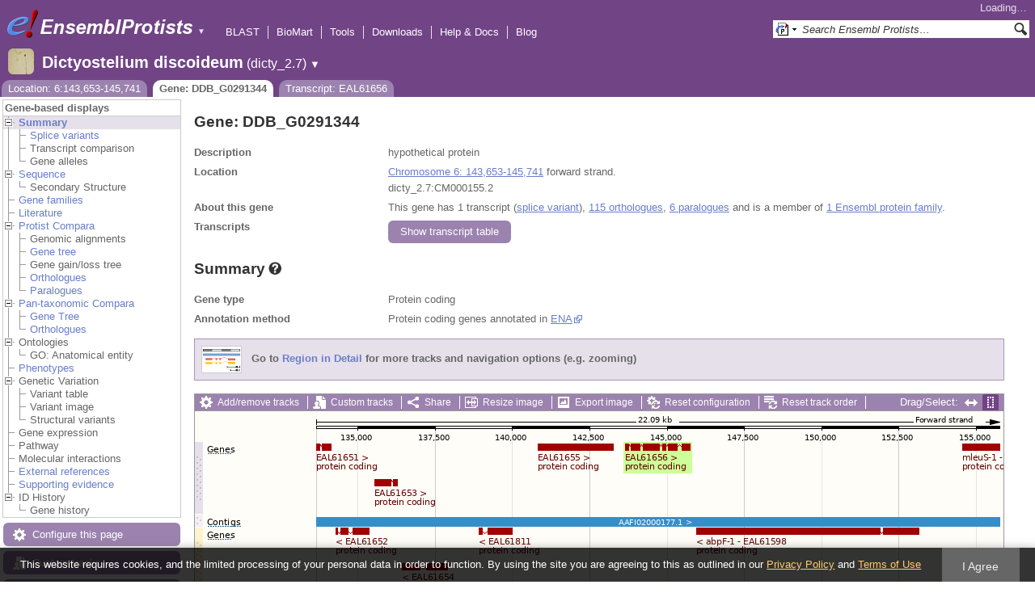

--- FILE ---
content_type: text/html; charset=utf-8
request_url: http://protists.ensembl.org/Dictyostelium_discoideum/Component/Gene/Summary/gene_summary?g=DDB_G0291344;r=6:143653-145741;t=EAL61656;db=core;time=1769176781263.263
body_size: 640
content:
<div class="js_panel" id="GeneSummary"><input type="hidden" class="panel_type" value="Content" /><div class="twocol"><div class="row"><div class="lhs">Gene type</div><div class="rhs"><p>Protein coding</p></div></div><div class="row"><div class="lhs">Annotation method</div><div class="rhs"><p>Protein coding genes annotated in <a href="http://www.ebi.ac.uk/ena/">ENA</a></p></div></div></div>
<script type="application/ld+json">
{"@type":"Gene","isPartOf":{"@id":"https://protists.ensembl.org/Dictyostelium_discoideum/Info/Index#gene-set","name":"Ensembl Protists Dictyostelium discoideum Gene Set","@type":"Dataset"},"identifier":"DDB_G0291344","isPartOfBioChemEntity":{"@type":"BioChemEntity","name":"Chromosome 6"},"description":"hypothetical protein","@context":"http://bioschemas.org","taxonomicRange":{"@type":"Taxon","alternateName":"Dictyostelium discoideum","codeCategory":{"codeValue":"352472","sameAs":"http://purl.uniprot.org/taxonomy/352472","@type":"CategoryCode","url":"http://purl.bioontology.org/ontology/NCBITAXON/352472","inCodeSet":{"@type":"CategoryCodeSet","name":"NCBI taxon"}},"name":"Dictyostelium discoideum AX4"},"http://purl.org/dc/terms/conformsTo":{"@id":"https://bioschemas.org/profiles/Gene/1.0-RELEASE/","@type":"CreativeWork"},"name":"DDB_G0291344"}
</script></div>

--- FILE ---
content_type: text/html; charset=utf-8
request_url: http://protists.ensembl.org/Dictyostelium_discoideum/Component/Gene/Summary/transcripts?g=DDB_G0291344;r=6:143653-145741;t=EAL61656;db=core;time=1769176781282.282
body_size: 3063
content:
<div class="js_panel" id="TranscriptsImage">
      <div class="image_container" style="width:1000px">
        
      <div class="image_toolbar top print_hide"><a href="/Dictyostelium_discoideum/Config/Gene/TranscriptsImage?db=core;g=DDB_G0291344;r=6:143653-145741;t=EAL61656" class="config modal_link force" title="Configure this image" rel="modal_config_transcriptsimage">Add/remove tracks</a><a href="/Dictyostelium_discoideum/UserData/ManageData?db=core;g=DDB_G0291344;r=6:143653-145741;t=EAL61656" class="data modal_link" title="Custom tracks" rel="modal_user_data">Custom tracks</a><a href="/Dictyostelium_discoideum/Share/Gene/Summary/transcripts?create=1;share_type=image;time=1769176782" class="share popup" title="Share this image" rel="">Share</a><a href="/Dictyostelium_discoideum/Gene/Summary?db=core;g=DDB_G0291344;r=6:143653-145741;t=EAL61656" class="resize popup" title="Resize this image" rel="">Resize image</a><a href="/Dictyostelium_discoideum/ImageExport/ImageFormats?component=TranscriptsImage;data_action=Summary;data_type=Gene;db=core;g=DDB_G0291344;r=6:143653-145741;strain=0;t=EAL61656" class="export modal_link iexport" title="Export this image" rel="">Export image</a><a href="/Dictyostelium_discoideum/Ajax/config_reset" class="config-reset _reset" title="Reset configuration" rel="">Reset configuration</a><a href="/Dictyostelium_discoideum/Ajax/order_reset" class="order-reset _reset" title="Reset track order" rel="">Reset track order</a></div>
       <div class="toggle image_resize_menu">
          <div class="header">Resize image to:</div>
          <div><a href="/Dictyostelium_discoideum/Gene/Summary?db=core;g=DDB_G0291344;r=6:143653-145741;t=EAL61656" class="image_resize"><div>Best Fit</div></a></div><div ><a href="/Dictyostelium_discoideum/Gene/Summary?db=core;g=DDB_G0291344;r=6:143653-145741;t=EAL61656" class="image_resize"><div >700 px</div></a></div><div ><a href="/Dictyostelium_discoideum/Gene/Summary?db=core;g=DDB_G0291344;r=6:143653-145741;t=EAL61656" class="image_resize"><div >800 px</div></a></div><div ><a href="/Dictyostelium_discoideum/Gene/Summary?db=core;g=DDB_G0291344;r=6:143653-145741;t=EAL61656" class="image_resize"><div >900 px</div></a></div><div ><a href="/Dictyostelium_discoideum/Gene/Summary?db=core;g=DDB_G0291344;r=6:143653-145741;t=EAL61656" class="image_resize"><div class="current">1000 px</div></a></div><div ><a href="/Dictyostelium_discoideum/Gene/Summary?db=core;g=DDB_G0291344;r=6:143653-145741;t=EAL61656" class="image_resize"><div >1100 px</div></a></div><div ><a href="/Dictyostelium_discoideum/Gene/Summary?db=core;g=DDB_G0291344;r=6:143653-145741;t=EAL61656" class="image_resize"><div >1200 px</div></a></div><div ><a href="/Dictyostelium_discoideum/Gene/Summary?db=core;g=DDB_G0291344;r=6:143653-145741;t=EAL61656" class="image_resize"><div >1300 px</div></a></div>    
       </div>    
    
      <div class="drag_select" style="margin:0px;">
        <img src="/img-tmp/temporary/2026_01_23/NFZXdTSfGYbXAAaWIcAACCAX.png" alt="" style="width: 1000px; height: 352px;  display: block" class="imagemap" />
        
    <div class="json_ json_imagemap" style="display: none">
      [[&quot;rect&quot;,[424,40,518,49],{&quot;klass&quot;:[&quot;group&quot;],&quot;href&quot;:&quot;/Dictyostelium_discoideum/ZMenu/Transcript/Summary?calling_sp=Dictyostelium_discoideum;config=gene_summary;db=core;g=DDB_G0291342;r=6:143653-145741;real_r=6:143653-145741;t=EAL61655;track=transcript_core_ensembl&quot;,&quot;title&quot;:&quot;Transcript: EAL61655; Gene: DDB_G0291342; Location: 6:140829-143261&quot;}],[&quot;rect&quot;,[424,48,585,62],{&quot;title&quot;:&quot;Transcript: EAL61655; Gene: DDB_G0291342; Location: 6:140829-143261&quot;,&quot;href&quot;:&quot;/Dictyostelium_discoideum/ZMenu/Transcript/Summary?calling_sp=Dictyostelium_discoideum;config=gene_summary;db=core;g=DDB_G0291342;r=6:143653-145741;real_r=6:143653-145741;t=EAL61655;track=transcript_core_ensembl&quot;}],[&quot;rect&quot;,[532,40,613,49],{&quot;klass&quot;:[&quot;group&quot;],&quot;href&quot;:&quot;/Dictyostelium_discoideum/ZMenu/Transcript/Summary?calling_sp=Dictyostelium_discoideum;config=gene_summary;db=core;g=DDB_G0291344;r=6:143653-145741;real_r=6:143653-145741;t=EAL61656;track=transcript_core_ensembl&quot;,&quot;title&quot;:&quot;Transcript: EAL61656; Gene: DDB_G0291344; Location: 6:143653-145741&quot;}],[&quot;rect&quot;,[532,48,693,62],{&quot;title&quot;:&quot;Transcript: EAL61656; Gene: DDB_G0291344; Location: 6:143653-145741&quot;,&quot;href&quot;:&quot;/Dictyostelium_discoideum/ZMenu/Transcript/Summary?calling_sp=Dictyostelium_discoideum;config=gene_summary;db=core;g=DDB_G0291344;r=6:143653-145741;real_r=6:143653-145741;t=EAL61656;track=transcript_core_ensembl&quot;}],[&quot;rect&quot;,[949,40,996,49],{&quot;klass&quot;:[&quot;group&quot;],&quot;href&quot;:&quot;/Dictyostelium_discoideum/ZMenu/Transcript/Summary?calling_sp=Dictyostelium_discoideum;config=gene_summary;db=core;g=DDB_G0291346;r=6:143653-145741;real_r=6:143653-145741;t=EAL61657;track=transcript_core_ensembl&quot;,&quot;title&quot;:&quot;Transcript: EAL61657; Gene: DDB_G0291346; Location: 6:154547-157369&quot;}],[&quot;rect&quot;,[949,48,1170,62],{&quot;title&quot;:&quot;Transcript: EAL61657; Gene: DDB_G0291346; Location: 6:154547-157369&quot;,&quot;href&quot;:&quot;/Dictyostelium_discoideum/ZMenu/Transcript/Summary?calling_sp=Dictyostelium_discoideum;config=gene_summary;db=core;g=DDB_G0291346;r=6:143653-145741;real_r=6:143653-145741;t=EAL61657;track=transcript_core_ensembl&quot;}],[&quot;rect&quot;,[150,40,169,49],{&quot;href&quot;:&quot;/Dictyostelium_discoideum/ZMenu/Transcript/Summary?calling_sp=Dictyostelium_discoideum;config=gene_summary;db=core;g=DDB_G0291334;r=6:143653-145741;real_r=6:143653-145741;t=EAL61651;track=transcript_core_ensembl&quot;,&quot;klass&quot;:[&quot;group&quot;],&quot;title&quot;:&quot;Transcript: EAL61651; Gene: DDB_G0291334; Location: 6:133565-134140&quot;}],[&quot;rect&quot;,[150,48,311,62],{&quot;href&quot;:&quot;/Dictyostelium_discoideum/ZMenu/Transcript/Summary?calling_sp=Dictyostelium_discoideum;config=gene_summary;db=core;g=DDB_G0291334;r=6:143653-145741;real_r=6:143653-145741;t=EAL61651;track=transcript_core_ensembl&quot;,&quot;title&quot;:&quot;Transcript: EAL61651; Gene: DDB_G0291334; Location: 6:133565-134140&quot;}],[&quot;rect&quot;,[222,40,251,93],{&quot;href&quot;:&quot;/Dictyostelium_discoideum/ZMenu/Transcript/Summary?calling_sp=Dictyostelium_discoideum;config=gene_summary;db=core;g=DDB_G0291338;r=6:143653-145741;real_r=6:143653-145741;t=EAL61653;track=transcript_core_ensembl&quot;,&quot;klass&quot;:[&quot;group&quot;],&quot;title&quot;:&quot;Transcript: EAL61653; Gene: DDB_G0291338; Location: 6:135540-136271&quot;}],[&quot;rect&quot;,[222,92,383,106],{&quot;href&quot;:&quot;/Dictyostelium_discoideum/ZMenu/Transcript/Summary?calling_sp=Dictyostelium_discoideum;config=gene_summary;db=core;g=DDB_G0291338;r=6:143653-145741;real_r=6:143653-145741;t=EAL61653;track=transcript_core_ensembl&quot;,&quot;title&quot;:&quot;Transcript: EAL61653; Gene: DDB_G0291338; Location: 6:135540-136271&quot;}],[&quot;rect&quot;,[15,38,46,52],{&quot;alt&quot;:&quot;Dictyostelium discoideum (Dictyostelium discoideum AX4)&quot;,&quot;klass&quot;:[&quot;label&quot;,&quot;9W26t2Bj&quot;]}],[&quot;rect&quot;,[150,131,996,143],{&quot;title&quot;:&quot;AAFI02000177.1&quot;,&quot;href&quot;:&quot;/Dictyostelium_discoideum/ZMenu/Location/Contig?config=gene_summary;db=core;g=DDB_G0291344;r=6:133653-155741;region=AAFI02000177.1;t=EAL61656;track=contig&quot;}],[&quot;rect&quot;,[15,128,58,142],{&quot;alt&quot;:&quot;Dictyostelium discoideum (Dictyostelium discoideum AX4)&quot;,&quot;klass&quot;:[&quot;label&quot;,&quot;LpsJAMzC&quot;]}],[&quot;rect&quot;,[351,144,393,153],{&quot;title&quot;:&quot;Transcript: EAL61811; Gene: DDB_G0291654; Location: 6:138933-139991&quot;,&quot;href&quot;:&quot;/Dictyostelium_discoideum/ZMenu/Transcript/Summary?calling_sp=Dictyostelium_discoideum;config=gene_summary;db=core;g=DDB_G0291654;r=6:143653-145741;real_r=6:143653-145741;t=EAL61811;track=transcript_core_ensembl&quot;,&quot;klass&quot;:[&quot;group&quot;]}],[&quot;rect&quot;,[351,152,512,166],{&quot;href&quot;:&quot;/Dictyostelium_discoideum/ZMenu/Transcript/Summary?calling_sp=Dictyostelium_discoideum;config=gene_summary;db=core;g=DDB_G0291654;r=6:143653-145741;real_r=6:143653-145741;t=EAL61811;track=transcript_core_ensembl&quot;,&quot;title&quot;:&quot;Transcript: EAL61811; Gene: DDB_G0291654; Location: 6:138933-139991&quot;}],[&quot;rect&quot;,[620,144,896,153],{&quot;title&quot;:&quot;Transcript: EAL61598; Gene: DDB_G0291229; Location: 6:145941-153138&quot;,&quot;href&quot;:&quot;/Dictyostelium_discoideum/ZMenu/Transcript/Summary?calling_sp=Dictyostelium_discoideum;config=gene_summary;db=core;g=DDB_G0291229;r=6:143653-145741;real_r=6:143653-145741;t=EAL61598;track=transcript_core_ensembl&quot;,&quot;klass&quot;:[&quot;group&quot;]}],[&quot;rect&quot;,[620,152,835,166],{&quot;href&quot;:&quot;/Dictyostelium_discoideum/ZMenu/Transcript/Summary?calling_sp=Dictyostelium_discoideum;config=gene_summary;db=core;g=DDB_G0291229;r=6:143653-145741;real_r=6:143653-145741;t=EAL61598;track=transcript_core_ensembl&quot;,&quot;title&quot;:&quot;Transcript: EAL61598; Gene: DDB_G0291229; Location: 6:145941-153138&quot;}],[&quot;rect&quot;,[174,144,216,153],{&quot;title&quot;:&quot;Transcript: EAL61652; Gene: DDB_G0291336; Location: 6:134282-135368&quot;,&quot;href&quot;:&quot;/Dictyostelium_discoideum/ZMenu/Transcript/Summary?calling_sp=Dictyostelium_discoideum;config=gene_summary;db=core;g=DDB_G0291336;r=6:143653-145741;real_r=6:143653-145741;t=EAL61652;track=transcript_core_ensembl&quot;,&quot;klass&quot;:[&quot;group&quot;]}],[&quot;rect&quot;,[174,152,335,166],{&quot;href&quot;:&quot;/Dictyostelium_discoideum/ZMenu/Transcript/Summary?calling_sp=Dictyostelium_discoideum;config=gene_summary;db=core;g=DDB_G0291336;r=6:143653-145741;real_r=6:143653-145741;t=EAL61652;track=transcript_core_ensembl&quot;,&quot;title&quot;:&quot;Transcript: EAL61652; Gene: DDB_G0291336; Location: 6:134282-135368&quot;}],[&quot;rect&quot;,[256,144,313,197],{&quot;title&quot;:&quot;Transcript: EAL61654; Gene: DDB_G0291340; Location: 6:136448-137910&quot;,&quot;klass&quot;:[&quot;group&quot;],&quot;href&quot;:&quot;/Dictyostelium_discoideum/ZMenu/Transcript/Summary?calling_sp=Dictyostelium_discoideum;config=gene_summary;db=core;g=DDB_G0291340;r=6:143653-145741;real_r=6:143653-145741;t=EAL61654;track=transcript_core_ensembl&quot;}],[&quot;rect&quot;,[256,196,417,210],{&quot;title&quot;:&quot;Transcript: EAL61654; Gene: DDB_G0291340; Location: 6:136448-137910&quot;,&quot;href&quot;:&quot;/Dictyostelium_discoideum/ZMenu/Transcript/Summary?calling_sp=Dictyostelium_discoideum;config=gene_summary;db=core;g=DDB_G0291340;r=6:143653-145741;real_r=6:143653-145741;t=EAL61654;track=transcript_core_ensembl&quot;}],[&quot;rect&quot;,[15,144,46,158],{&quot;klass&quot;:[&quot;label&quot;,&quot;iSktSm9k&quot;],&quot;alt&quot;:&quot;Dictyostelium discoideum (Dictyostelium discoideum AX4)&quot;}],[&quot;rect&quot;,[15,285,82,299],{&quot;alt&quot;:&quot;Dictyostelium discoideum (Dictyostelium discoideum AX4)&quot;,&quot;klass&quot;:[&quot;label&quot;,&quot;c4Gjm9AV&quot;]}],[&quot;rect&quot;,[150,5,996,266],{&quot;klass&quot;:[&quot;drag&quot;],&quot;href&quot;:&quot;#drag|1|1|Dictyostelium_discoideum|6|133653|155741|1&quot;,&quot;alt&quot;:&quot;Click and drag to select a region&quot;}]]
    </div>
  <input type="hidden" class="panel_type" value="ImageMap" />
        <div class="boundaries_wrapper" style="top:38px"><ul class="Dictyostelium_discoideum boundaries"><li class="transcript_core_ensembl f  " style="height:90px;background:url(/img-tmp/temporary/2026_01_23/NFZXdTSfGYbXAAaWIcAACCAX.png) 0 -38px">
        <div class="handle" style="height:89px" title="Forward strand"><p></p></div>
      </li><li class="contig   " style="height:16px;background:url(/img-tmp/temporary/2026_01_23/NFZXdTSfGYbXAAaWIcAACCAX.png) 0 -128px">
        <div class="handle" style="height:15px"><p></p></div>
      </li><li class="transcript_core_ensembl r  " style="height:90px;background:url(/img-tmp/temporary/2026_01_23/NFZXdTSfGYbXAAaWIcAACCAX.png) 0 -144px">
        <div class="handle" style="height:89px" title="Reverse strand"><p></p></div>
      </li></ul></div>
        
      <div class="hover_label floating_popup iSktSm9k transcript_core_ensembl r ">
        <p class="header _hl_pin"><span class="hl-pin"></span><span class="_track_menu_header">Genes</span><span class="_hl_extend hl-extend"></span></p>
        <div class="hl-buttons"><div class="_hl_icon hl-icon hl-icon-info active"></div><div class="_hl_icon hl-icon hl-icon-setting"></div><div class="_hl_icon hl-icon hl-icon-link"></div><div class="_hl_icon hl-icon"><a href="/Dictyostelium_discoideum/Config/Gene/TranscriptsImage?db=core;g=DDB_G0291344;r=6:143653-145741;submit=1;t=EAL61656;updated=0;transcript_core_ensembl=favourite_" class="config favourite " rel="transcriptsimage"></a></div><div class="_hl_icon hl-icon"><a href="/Dictyostelium_discoideum/Config/Gene/TranscriptsImage?db=core;g=DDB_G0291344;r=6:143653-145741;submit=1;t=EAL61656;transcript_core_ensembl=off" class="config closetrack" rel="transcriptsimage"></a></div><div class="_hl_icon hl-icon"><a class="config hl-icon-highlight " href="/Dictyostelium_discoideum/Config/Gene/TranscriptsImage?db=core;g=DDB_G0291344;r=6:143653-145741;submit=1;t=EAL61656;updated=0;transcript_core_ensembl=highlight_" rel="transcriptsimage" data-highlight-track="transcript_core_ensembl.r"></a></div></div>
        <div class="hl-content"><div class="_hl_tab hl-tab active"><p>This track comprises multiple analyses</p><p>ncRNA genes annotated in <a href="http://www.ebi.ac.uk/ena/">ENA</a></p><p>RNA genes produced by filtering predictions from <a href='http://lowelab.ucsc.edu/tRNAscan-SE/'>tRNAscan-SE</a> v1.23.</p><p>Protein coding genes annotated in <a href="http://www.ebi.ac.uk/ena/">ENA</a></p></div><div class="_hl_tab hl-tab config"><p>Change track style:</p><ul><li class="off"><a href="/Dictyostelium_discoideum/Config/Gene/TranscriptsImage?db=core;g=DDB_G0291344;r=6:143653-145741;submit=1;t=EAL61656;transcript_core_ensembl=off" class="config" rel="transcriptsimage"><img src="/i/render/off.gif" alt="Off" title="Off" /> Off</a></li><li class="gene_nolabel"><a href="/Dictyostelium_discoideum/Config/Gene/TranscriptsImage?db=core;g=DDB_G0291344;r=6:143653-145741;submit=1;t=EAL61656;transcript_core_ensembl=gene_nolabel" class="config" rel="transcriptsimage"><img src="/i/render/gene_nolabel.gif" alt="No exon structure without labels" title="No exon structure without labels" /> No exon structure without labels</a></li><li class="gene_label"><a href="/Dictyostelium_discoideum/Config/Gene/TranscriptsImage?db=core;g=DDB_G0291344;r=6:143653-145741;submit=1;t=EAL61656;transcript_core_ensembl=gene_label" class="config" rel="transcriptsimage"><img src="/i/render/gene_label.gif" alt="No exon structure with labels" title="No exon structure with labels" /> No exon structure with labels</a></li><li class="transcript_nolabel"><a href="/Dictyostelium_discoideum/Config/Gene/TranscriptsImage?db=core;g=DDB_G0291344;r=6:143653-145741;submit=1;t=EAL61656;transcript_core_ensembl=transcript_nolabel" class="config" rel="transcriptsimage"><img src="/i/render/transcript_nolabel.gif" alt="Expanded without labels" title="Expanded without labels" /> Expanded without labels</a></li><li class="current transcript_label"><a href="/Dictyostelium_discoideum/Config/Gene/TranscriptsImage?db=core;g=DDB_G0291344;r=6:143653-145741;submit=1;t=EAL61656;transcript_core_ensembl=transcript_label" class="config" rel="transcriptsimage"><img src="/i/render/transcript_label.gif" alt="Expanded with labels" title="Expanded with labels" /><img src="/i/tick.png" class="tick" alt="Selected" title="Selected" /> Expanded with labels</a></li><li class="collapsed_nolabel"><a href="/Dictyostelium_discoideum/Config/Gene/TranscriptsImage?db=core;g=DDB_G0291344;r=6:143653-145741;submit=1;t=EAL61656;transcript_core_ensembl=collapsed_nolabel" class="config" rel="transcriptsimage"><img src="/i/render/collapsed_nolabel.gif" alt="Collapsed without labels" title="Collapsed without labels" /> Collapsed without labels</a></li><li class="collapsed_label"><a href="/Dictyostelium_discoideum/Config/Gene/TranscriptsImage?db=core;g=DDB_G0291344;r=6:143653-145741;submit=1;t=EAL61656;transcript_core_ensembl=collapsed_label" class="config" rel="transcriptsimage"><img src="/i/render/collapsed_label.gif" alt="Collapsed with labels" title="Collapsed with labels" /> Collapsed with labels</a></li><li class="transcript_label_coding"><a href="/Dictyostelium_discoideum/Config/Gene/TranscriptsImage?db=core;g=DDB_G0291344;r=6:143653-145741;submit=1;t=EAL61656;transcript_core_ensembl=transcript_label_coding" class="config" rel="transcriptsimage"><img src="/i/render/transcript_label_coding.gif" alt="Coding transcripts only (in coding genes)" title="Coding transcripts only (in coding genes)" /> Coding transcripts only (in coding genes)</a></li></ul></div><div class="_hl_tab hl-tab"><p>URL to turn this track on</p><p><input class="_copy_url" type="text" value="//protists.ensembl.org/Dictyostelium_discoideum/Gene/Summary?db=core;g=DDB_G0291344;r=6:143653-145741;t=EAL61656;gene_summary=transcript_core_ensembl=transcript_label" /></p><p>Copy the above url to force this track to be turned on</p></div><div class="_hl_tab hl-tab"><p>Click on the star to add/remove this track from your favourites</p></div><div class="_hl_tab hl-tab"><p>Click on the cross to turn the track off</p></div><div class="_hl_tab hl-tab"><p>Click to highlight/unhighlight this track</p></div></div>
        <div class="spinner"></div>
        <span class="close"></span>
      </div>
      <div class="hover_label floating_popup 9W26t2Bj transcript_core_ensembl f ">
        <p class="header _hl_pin"><span class="hl-pin"></span><span class="_track_menu_header">Genes</span><span class="_hl_extend hl-extend"></span></p>
        <div class="hl-buttons"><div class="_hl_icon hl-icon hl-icon-info active"></div><div class="_hl_icon hl-icon hl-icon-setting"></div><div class="_hl_icon hl-icon hl-icon-link"></div><div class="_hl_icon hl-icon"><a href="/Dictyostelium_discoideum/Config/Gene/TranscriptsImage?db=core;g=DDB_G0291344;r=6:143653-145741;submit=1;t=EAL61656;updated=0;transcript_core_ensembl=favourite_" class="config favourite " rel="transcriptsimage"></a></div><div class="_hl_icon hl-icon"><a href="/Dictyostelium_discoideum/Config/Gene/TranscriptsImage?db=core;g=DDB_G0291344;r=6:143653-145741;submit=1;t=EAL61656;transcript_core_ensembl=off" class="config closetrack" rel="transcriptsimage"></a></div><div class="_hl_icon hl-icon"><a class="config hl-icon-highlight " href="/Dictyostelium_discoideum/Config/Gene/TranscriptsImage?db=core;g=DDB_G0291344;r=6:143653-145741;submit=1;t=EAL61656;updated=0;transcript_core_ensembl=highlight_" rel="transcriptsimage" data-highlight-track="transcript_core_ensembl.f"></a></div></div>
        <div class="hl-content"><div class="_hl_tab hl-tab active"><p>This track comprises multiple analyses</p><p>ncRNA genes annotated in <a href="http://www.ebi.ac.uk/ena/">ENA</a></p><p>RNA genes produced by filtering predictions from <a href='http://lowelab.ucsc.edu/tRNAscan-SE/'>tRNAscan-SE</a> v1.23.</p><p>Protein coding genes annotated in <a href="http://www.ebi.ac.uk/ena/">ENA</a></p></div><div class="_hl_tab hl-tab config"><p>Change track style:</p><ul><li class="off"><a href="/Dictyostelium_discoideum/Config/Gene/TranscriptsImage?db=core;g=DDB_G0291344;r=6:143653-145741;submit=1;t=EAL61656;transcript_core_ensembl=off" class="config" rel="transcriptsimage"><img src="/i/render/off.gif" alt="Off" title="Off" /> Off</a></li><li class="gene_nolabel"><a href="/Dictyostelium_discoideum/Config/Gene/TranscriptsImage?db=core;g=DDB_G0291344;r=6:143653-145741;submit=1;t=EAL61656;transcript_core_ensembl=gene_nolabel" class="config" rel="transcriptsimage"><img src="/i/render/gene_nolabel.gif" alt="No exon structure without labels" title="No exon structure without labels" /> No exon structure without labels</a></li><li class="gene_label"><a href="/Dictyostelium_discoideum/Config/Gene/TranscriptsImage?db=core;g=DDB_G0291344;r=6:143653-145741;submit=1;t=EAL61656;transcript_core_ensembl=gene_label" class="config" rel="transcriptsimage"><img src="/i/render/gene_label.gif" alt="No exon structure with labels" title="No exon structure with labels" /> No exon structure with labels</a></li><li class="transcript_nolabel"><a href="/Dictyostelium_discoideum/Config/Gene/TranscriptsImage?db=core;g=DDB_G0291344;r=6:143653-145741;submit=1;t=EAL61656;transcript_core_ensembl=transcript_nolabel" class="config" rel="transcriptsimage"><img src="/i/render/transcript_nolabel.gif" alt="Expanded without labels" title="Expanded without labels" /> Expanded without labels</a></li><li class="current transcript_label"><a href="/Dictyostelium_discoideum/Config/Gene/TranscriptsImage?db=core;g=DDB_G0291344;r=6:143653-145741;submit=1;t=EAL61656;transcript_core_ensembl=transcript_label" class="config" rel="transcriptsimage"><img src="/i/render/transcript_label.gif" alt="Expanded with labels" title="Expanded with labels" /><img src="/i/tick.png" class="tick" alt="Selected" title="Selected" /> Expanded with labels</a></li><li class="collapsed_nolabel"><a href="/Dictyostelium_discoideum/Config/Gene/TranscriptsImage?db=core;g=DDB_G0291344;r=6:143653-145741;submit=1;t=EAL61656;transcript_core_ensembl=collapsed_nolabel" class="config" rel="transcriptsimage"><img src="/i/render/collapsed_nolabel.gif" alt="Collapsed without labels" title="Collapsed without labels" /> Collapsed without labels</a></li><li class="collapsed_label"><a href="/Dictyostelium_discoideum/Config/Gene/TranscriptsImage?db=core;g=DDB_G0291344;r=6:143653-145741;submit=1;t=EAL61656;transcript_core_ensembl=collapsed_label" class="config" rel="transcriptsimage"><img src="/i/render/collapsed_label.gif" alt="Collapsed with labels" title="Collapsed with labels" /> Collapsed with labels</a></li><li class="transcript_label_coding"><a href="/Dictyostelium_discoideum/Config/Gene/TranscriptsImage?db=core;g=DDB_G0291344;r=6:143653-145741;submit=1;t=EAL61656;transcript_core_ensembl=transcript_label_coding" class="config" rel="transcriptsimage"><img src="/i/render/transcript_label_coding.gif" alt="Coding transcripts only (in coding genes)" title="Coding transcripts only (in coding genes)" /> Coding transcripts only (in coding genes)</a></li></ul></div><div class="_hl_tab hl-tab"><p>URL to turn this track on</p><p><input class="_copy_url" type="text" value="//protists.ensembl.org/Dictyostelium_discoideum/Gene/Summary?db=core;g=DDB_G0291344;r=6:143653-145741;t=EAL61656;gene_summary=transcript_core_ensembl=transcript_label" /></p><p>Copy the above url to force this track to be turned on</p></div><div class="_hl_tab hl-tab"><p>Click on the star to add/remove this track from your favourites</p></div><div class="_hl_tab hl-tab"><p>Click on the cross to turn the track off</p></div><div class="_hl_tab hl-tab"><p>Click to highlight/unhighlight this track</p></div></div>
        <div class="spinner"></div>
        <span class="close"></span>
      </div>
      <div class="hover_label floating_popup LpsJAMzC contig  ">
        <p class="header _hl_pin"><span class="hl-pin"></span><span class="_track_menu_header">Contigs</span><span class="_hl_extend hl-extend"></span></p>
        <div class="hl-buttons"><div class="_hl_icon hl-icon hl-icon-link"></div><div class="_hl_icon hl-icon"><a href="/Dictyostelium_discoideum/Config/Gene/TranscriptsImage?db=core;g=DDB_G0291344;r=6:143653-145741;submit=1;t=EAL61656;updated=0;contig=favourite_" class="config favourite " rel="transcriptsimage"></a></div><div class="_hl_icon hl-icon"><a href="/Dictyostelium_discoideum/Config/Gene/TranscriptsImage?db=core;g=DDB_G0291344;r=6:143653-145741;submit=1;t=EAL61656;contig=off" class="config closetrack" rel="transcriptsimage"></a></div><div class="_hl_icon hl-icon"><a class="config hl-icon-highlight " href="/Dictyostelium_discoideum/Config/Gene/TranscriptsImage?db=core;g=DDB_G0291344;r=6:143653-145741;submit=1;t=EAL61656;updated=0;contig=highlight_" rel="transcriptsimage" data-highlight-track="contig"></a></div></div>
        <div class="hl-content"><div class="_hl_tab hl-tab"><p>URL to turn this track on</p><p><input class="_copy_url" type="text" value="//protists.ensembl.org/Dictyostelium_discoideum/Gene/Summary?db=core;g=DDB_G0291344;r=6:143653-145741;t=EAL61656;gene_summary=contig=normal" /></p><p>Copy the above url to force this track to be turned on</p></div><div class="_hl_tab hl-tab"><p>Click on the star to add/remove this track from your favourites</p></div><div class="_hl_tab hl-tab"><p>Click on the cross to turn the track off</p></div><div class="_hl_tab hl-tab"><p>Click to highlight/unhighlight this track</p></div></div>
        <div class="spinner"></div>
        <span class="close"></span>
      </div>
      </div>
      
        
      </div>
        
    <input type="hidden" class="view_config" value="Gene::TranscriptsImage" /><input type="hidden" class="image_config" value="gene_summary" /><span class="hidden drop_upload"></span><div style="width:1000px" class="info"><h3>Configuring the display</h3><div class="message-pad"><p>Tip: use the "<strong>Configure this page</strong>" link on the left to show additional data in this region.</p></div></div></div>